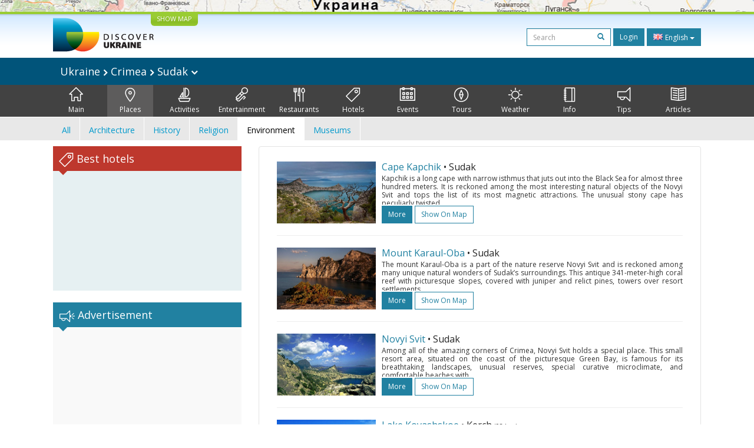

--- FILE ---
content_type: text/html; charset=UTF-8
request_url: https://discover-ukraine.info/places/crimea/sudak?nature
body_size: 12538
content:
<!DOCTYPE html>
<html lang="en">
<head>
<meta http-equiv="Content-Type" content="text/html; charset=UTF-8">
<meta http-equiv="Content-Language" content="en">

<meta http-equiv="X-UA-Compatible" content="IE=edge,chrome=1">
<meta name="viewport" content="width=device-width, initial-scale=1.0">

<meta name="apple-itunes-app" content="app-id=524994910">

<title>Discover Ukraine  : Places : Crimea : Sudak - Ukraine Travel Guide</title>
<meta name="keywords" content="Attractions Ukraine, Attractions Crimea, Attractions Sudak" />
<meta name="description" content="Discover Ukraine  : Places : Crimea : Sudak" />

<link href='//fonts.googleapis.com/css?family=Open+Sans:400,700&subset=latin,cyrillic&display=swap' rel='stylesheet' type='text/css'>
<link href="https://discover-ukraine.info/system/assets/6ffe9f68604abacdf6db212701377dc4-1649139265.css" rel="stylesheet" type="text/css" />

<script type="text/javascript">
var _logged=false;var _mobile_detect=0;
var mova='en';
var wait_str="Please wait";
</script>
<meta property="fb:app_id" content="284945858257393">


<meta property="og:title" content="Discover Ukraine  : Places : Crimea : Sudak" />
<meta property="og:type" content="website" />
<meta property="og:image" content="https://discover-ukraine.info/images/logo.png" />
<meta property="og:url" content="https://discover-ukraine.info/places/crimea/sudak" />

<script type='text/javascript'>window.q=[];window.$=function(f){q.push(f)}</script>

<!--[if IE]>
<script src="//html5shiv.googlecode.com/svn/trunk/html5.js"></script>
<style type="text/css">
clear {
zoom: 1;
display: block;
 }
</style>
<![endif]-->
<script>
  (adsbygoogle = window.adsbygoogle || []).push({
    google_ad_client: "ca-pub-9323199419702411",
    enable_page_level_ads: true
  });
</script>
<meta name="google-site-verification" content="tXuX3wKmDV5kBY0u2UdGwTOnsBStJeDvA5ybz73FhRo" />
<script type="text/javascript">
    var _gaq = _gaq || [];
  _gaq.push(['_setAccount', 'UA-25364307-1']);
  _gaq.push(['_setDomainName', 'discover-ukraine.info']);
  _gaq.push(['_setAllowHash', false]);
  _gaq.push(['_trackPageview']);

  (function() {
    var ga = document.createElement('script'); ga.type = 'text/javascript'; ga.async = true;
    ga.src = ('https:' == document.location.protocol ? 'https://ssl' : 'http://www') + '.google-analytics.com/ga.js';
    var s = document.getElementsByTagName('script')[0]; s.parentNode.insertBefore(ga, s);
  })();
  </script>

 
</head>

<body class="en">
<div id="fb-root"></div>
<div id="mshadow"></div>






	<nav  id="mtglm" class="leftnav navbar navbar-default">
      <div class="container-fluid">
        <!-- Brand and toggle get grouped for better mobile display -->
        

        <!-- Collect the nav links, forms, and other content for toggling -->
        <div class="navbar-collapse collapse in sidenav" id="bs-example-navbar-collapse-1" aria-expanded="true" >
          <ul class="nav navbar-nav">
          
<li>
	
	<form method="get" action="https://discover-ukraine.info/search" style="margin:10px">
    <div class="input-group">
      <input type="text" name="q" class="form-control input-sm" value="" placeholder="Search">
      <span class="input-group-btn-in">
        <button class="btn btn-transparent btn-sm" type="submit"><span class="glyphicon glyphicon-search"></span></button>
      </span>
    </div><!-- /input-group -->
        
        
      </form>
	
</li>	
	
		
		
	
	<li class="index">
		<a href="https://discover-ukraine.info/index/crimea/sudak" ><span class="mincon duindex"></span>
			Main		</a>
	</li>
	
	
	
		
		
<li class="dropdown  active1 open">
	<a href="https://discover-ukraine.info/places/crimea/sudak" class="dropdown-toggle places" data-toggle="dropdown"><span class="mhf"><span class="mincon duplaces"></span></span>
			Places <span class="caret"></span>
		</a>
<ul class="dropdown-menu" role="menu">		
<li ><a href="https://discover-ukraine.info/places/crimea/sudak">All</a></li>
<li ><a href="https://discover-ukraine.info/places/crimea/sudak?architecture-and-monuments">Architecture</a>
</li>
<li ><a href="https://discover-ukraine.info/places/crimea/sudak?history">History</a>
</li>
<li ><a href="https://discover-ukraine.info/places/crimea/sudak?religious-places">Religion</a>
</li>
<li class="active1"><a href="https://discover-ukraine.info/places/crimea/sudak?nature">Environment</a>
</li>
<li ><a href="https://discover-ukraine.info/places/crimea/sudak?museums">Museums</a>
</li>
</ul>

	
	
	
		
		
	
	<li class="activities">
		<a href="https://discover-ukraine.info/activities/crimea/sudak" ><span class="mincon duactivities"></span>
			Activities		</a>
	</li>
	
	
	
		
		
<li class="dropdown ">
	<a href="https://discover-ukraine.info/entertainment/crimea/sudak" class="dropdown-toggle entertainment" data-toggle="dropdown"><span class="mhf"><span class="mincon duentertainment"></span></span>
			Entertainment <span class="caret"></span>
		</a>
<ul class="dropdown-menu" role="menu">		
<li ><a href="https://discover-ukraine.info/entertainment/crimea/sudak">All</a></li>
<li ><a href="https://discover-ukraine.info/entertainment/crimea/sudak?clubs">Clubs</a>
</li>
<li ><a href="https://discover-ukraine.info/entertainment/crimea/sudak?theaters">Theatres</a>
</li>
</ul>

	
	
	
		
		
<li class="dropdown ">
	<a href="https://discover-ukraine.info/restaraunts/crimea/sudak" class="dropdown-toggle restaraunts" data-toggle="dropdown"><span class="mhf"><span class="mincon durestaraunts"></span></span>
			Restaurants <span class="caret"></span>
		</a>
<ul class="dropdown-menu" role="menu">		
<li ><a href="https://discover-ukraine.info/restaraunts/crimea/sudak">All</a></li>
<li ><a href="https://discover-ukraine.info/restaraunts/crimea/sudak?domestic">Ukrainian</a>
</li>
<li ><a href="https://discover-ukraine.info/restaraunts/crimea/sudak?european">European</a>
</li>
<li ><a href="https://discover-ukraine.info/restaraunts/crimea/sudak?caucasian">Caucasian</a>
</li>
<li ><a href="https://discover-ukraine.info/restaraunts/crimea/sudak?middle-east">Oriental</a>
</li>
<li ><a href="https://discover-ukraine.info/restaraunts/crimea/sudak?asian">Asian</a>
</li>
</ul>

	
	
	
		
		
<li class="dropdown ">
	<a href="https://discover-ukraine.info/hotels/crimea/sudak" class="dropdown-toggle hotels" data-toggle="dropdown"><span class="mhf"><span class="mincon duhotels"></span></span>
			Hotels <span class="caret"></span>
		</a>
<ul class="dropdown-menu" role="menu">		
<li ><a href="https://discover-ukraine.info/hotels/crimea/sudak">All</a></li>
<li ><a href="https://discover-ukraine.info/hotels/crimea/sudak?3star">★★★</a>
</li>
<li ><a href="https://discover-ukraine.info/hotels/crimea/sudak?4star">★★★★</a>
</li>
<li ><a href="https://discover-ukraine.info/hotels/crimea/sudak?5star">★★★★★</a>
</li>
</ul>

	
	
	
		
		
<li class="dropdown ">
	<a href="https://discover-ukraine.info/events/crimea/sudak" class="dropdown-toggle events" data-toggle="dropdown"><span class="mhf"><span class="mincon duevents"></span></span>
			Events <span class="caret"></span>
		</a>
<ul class="dropdown-menu" role="menu">		
<li ><a href="https://discover-ukraine.info/events/crimea/sudak">All</a></li>
<li ><a href="https://discover-ukraine.info/events/crimea/sudak?music">Music</a>
</li>
<li ><a href="https://discover-ukraine.info/events/crimea/sudak?art">Arts</a>
</li>
<li ><a href="https://discover-ukraine.info/events/crimea/sudak?festival">Festivals</a>
</li>
<li ><a href="https://discover-ukraine.info/events/crimea/sudak?exhibition">Exhibitions</a>
</li>
</ul>

	
	
	
		
		
	
	<li class="tours">
		<a href="https://discover-ukraine.info/tours/crimea/sudak" ><span class="mincon dutours"></span>
			Tours		</a>
	</li>
	
	
	
		
		
	
	<li class="weather">
		<a href="https://discover-ukraine.info/weather/crimea/sudak" ><span class="mincon duweather"></span>
			Weather		</a>
	</li>
	
	
	
		
		
<li class="dropdown ">
	<a href="https://discover-ukraine.info/info/crimea/sudak" class="dropdown-toggle info" data-toggle="dropdown"><span class="mhf"><span class="mincon duinfo"></span></span>
			Info <span class="caret"></span>
		</a>
<ul class="dropdown-menu" role="menu">		
<li ><a href="https://discover-ukraine.info/info/crimea/sudak">All</a></li>
<li ><a href="https://discover-ukraine.info/info/crimea/sudak?people">People</a>
</li>
<li ><a href="https://discover-ukraine.info/info/crimea/sudak?history">History</a>
</li>
<li ><a href="https://discover-ukraine.info/info/crimea/sudak?environment">Environment</a>
</li>
<li ><a href="https://discover-ukraine.info/info/crimea/sudak?arts">Arts</a>
</li>
<li ><a href="https://discover-ukraine.info/info/crimea/sudak?literature">Literature</a>
</li>
<li ><a href="https://discover-ukraine.info/info/crimea/sudak?music">Music</a>
</li>
<li ><a href="https://discover-ukraine.info/info/crimea/sudak?food-and-drink">Cuisine</a>
</li>
<li ><a href="https://discover-ukraine.info/info/crimea/sudak?sport">Sport</a>
</li>
</ul>

	
	
	
		
		
<li class="dropdown ">
	<a href="https://discover-ukraine.info/tips/crimea/sudak" class="dropdown-toggle tips" data-toggle="dropdown"><span class="mhf"><span class="mincon dutips"></span></span>
			Tips <span class="caret"></span>
		</a>
<ul class="dropdown-menu" role="menu">		
<li ><a href="https://discover-ukraine.info/tips/crimea/sudak">All</a></li>
<li ><a href="https://discover-ukraine.info/tips/crimea/sudak?driving-guide">Driving guide</a>
</li>
<li ><a href="https://discover-ukraine.info/tips/crimea/sudak?phone">Communication</a>
</li>
<li ><a href="https://discover-ukraine.info/tips/crimea/sudak?health">Health</a>
</li>
<li ><a href="https://discover-ukraine.info/tips/crimea/sudak?visa">Visa / customs</a>
</li>
<li ><a href="https://discover-ukraine.info/tips/crimea/sudak?money">Money</a>
</li>
<li ><a href="https://discover-ukraine.info/tips/crimea/sudak?suciety">Society</a>
</li>
<li ><a href="https://discover-ukraine.info/tips/crimea/sudak?particularities">Practicalities</a>
</li>
<li ><a href="https://discover-ukraine.info/tips/crimea/sudak?shopping">Шопинг</a>
</li>
<li ><a href="https://discover-ukraine.info/tips/crimea/sudak?weather">Weather</a>
</li>
</ul>

	
	
	
		
		
	
	<li class="articles">
		<a href="https://discover-ukraine.info/articles/crimea/sudak" ><span class="mincon duarticles"></span>
			Articles		</a>
	</li>
	
	
	

            
          </ul>
        </div><!-- /.navbar-collapse -->
      </div><!-- /.container-fluid -->
    </nav>



<div id="map" style="height:20px;background:url(/img/map1.jpg) center center no-repeat;overflow: hidden;"><div style="display:none" id="map_canvas"></div></div>




<div id="header" class="top">
  <div class="du-container">
  <a id="showmap" href="javascript:void(0)" class="showmap corner-bottom" >SHOW MAP</a>
    <a class="du" href="https://discover-ukraine.info/index"><img width="171" height="58" src="//discover-ukraine.info/images/logo.png" /></a>
    
    
    
    <div class="righttop">
	<noindex>
      <form class="hidden-xs h-s" method="get" action="https://discover-ukraine.info/search">
              
    
    
      <input type="text" name="q" class="form-control input-sm" value="" placeholder="Search">
      <span class="input-group-btn-in">
        <button class="btn btn-transparent btn-sm" type="submit"><span class="glyphicon glyphicon-search"></span></button>
      </span>
    
        
        
      </form>
	  
      <a href="https://discover-ukraine.info/auth/login" class="dologin btn btn-sm btn-success" >Login</a>
	
	</noindex>
	
	 
<div class="btn-group lng-m">
  <button type="button" class="btn btn-success btn-sm dropdown-toggle" data-toggle="dropdown" aria-expanded="false" style="letter-spacing:0;height:30px">
    <span class="lng_flag ln_en"></span> English <span class="caret"></span>
  </button>
  <ul class="dropdown-menu" role="menu">

	<li><a href="//discover-ukraine.info/ru/places/crimea/sudak"><span class="lng_flag ln_ru"></span> Русский</a></li>
    

	<li><a href="//discover-ukraine.info/places/crimea/sudak"><span class="lng_flag ln_en"></span> English</a></li>
    

	<li><a href="//discover-ukraine.info/de/places/crimea/sudak"><span class="lng_flag ln_de"></span> Deutsch</a></li>
    

	<li><a href="//discover-ukraine.info/fr/places/crimea/sudak"><span class="lng_flag ln_fr"></span> Français</a></li>
    

	<li><a href="//discover-ukraine.info/es/places/crimea/sudak"><span class="lng_flag ln_es"></span> Español</a></li>
    

  </ul>
</div>






    </div>
    <div style="clear:both"></div>
  </div>
</div> 
  
 
  <div style="background: #01547a">
 <div class="du-container">
  
  <div class="toplevelmenu">
	  <div class="navbar navbar-inverse yamm" style="background: none; border:none;border-radius:0;margin-bottom:0">
          
          <div class="">
          
          
          
            <ul class="nav nav-pills">

			<li><a id="mtgl" class=" visible-xs-inline-block"><span class="glyphicon glyphicon-align-justify"></span> Menu</a></li>
              <li class="dropdown yamm-fw"><a style="font-size: 18px;" href="#" data-toggle="dropdown" class="dropdown-toggle loc">
              
              Ukraine             
<img src="/img/rar.png" />
Crimea  

	
<img src="/img/rar.png" />
Sudak              
              
             	<img width="12" height="8" src="/img/dar.png" /></a>
                <ul class="dropdown-menu maindrop">
					<div class="mdrop-line"><div class="mdrop-tr"></div></div>
                  <li style="padding: 10px 30px;">
                    <div class="row" style="margin-bottom:0.5em">
                     <div class="col-sm-12">
                     <span style="font-size: 24px;"><a href="https://discover-ukraine.info/index">Ukraine </a></span>
                     </div>
                    </div>
                    <div class="row">
               
                    



                      <div class="col-sm-2">
	                    


<div>
<span class="drop-reg" style="font-size: 18px;"><span class="drop-line"></span><a href="https://discover-ukraine.info/index/southern-ukraine">Southern</a></span>
  <ul>
  
  	<li><a href="https://discover-ukraine.info/index/southern-ukraine/odesa">Odesa</a></li>
  
  	<li><a href="https://discover-ukraine.info/index/southern-ukraine/kherson">Kherson</a></li>
  
  	<li><a href="https://discover-ukraine.info/index/southern-ukraine/mykolaiv">Mykolaiv</a></li>
  
  	<li><a href="https://discover-ukraine.info/index/southern-ukraine/zaporizhzhia">Zaporizhzhia</a></li>
  
  	<li><a href="https://discover-ukraine.info/index/southern-ukraine/berdyansk">Berdyansk</a></li>
  </ul>
</div>

	                      
                      </div>



                      <div class="col-sm-2">
	                    


<div>
<span class="drop-reg" style="font-size: 18px;"><span class="drop-line"></span><a href="https://discover-ukraine.info/index/crimea">Crimea</a></span>
  <ul>
  
  	<li><a href="https://discover-ukraine.info/index/crimea/simferopol">Simferopol</a></li>
  
  	<li><a href="https://discover-ukraine.info/index/crimea/sevastopol">Sevastopol</a></li>
  
  	<li><a href="https://discover-ukraine.info/index/crimea/bakhchysarai">Bakhchysarai</a></li>
  
  	<li><a href="https://discover-ukraine.info/index/crimea/yevpatoria">Yevpatoria</a></li>
  
  	<li><a href="https://discover-ukraine.info/index/crimea/yalta">Yalta</a></li>
  
  	<li><a href="https://discover-ukraine.info/index/crimea/alushta">Alushta</a></li>
  
  	<li><a href="https://discover-ukraine.info/index/crimea/sudak">Sudak</a></li>
  
  	<li><a href="https://discover-ukraine.info/index/crimea/feodosiya">Feodosiya</a></li>
  
  	<li><a href="https://discover-ukraine.info/index/crimea/kerch">Kerch</a></li>
  </ul>
</div>

	                      
                      </div>



                      <div class="col-sm-2">
	                    


<div>
<span class="drop-reg" style="font-size: 18px;"><span class="drop-line"></span><a href="https://discover-ukraine.info/index/central-ukraine">Central</a></span>
  <ul>
  
  	<li><a href="https://discover-ukraine.info/index/central-ukraine/chernihiv">Chernihiv</a></li>
  
  	<li><a href="https://discover-ukraine.info/index/central-ukraine/novgorod-seversky">Novgorod-Seversky</a></li>
  
  	<li><a href="https://discover-ukraine.info/index/central-ukraine/zhytomyr">Zhytomyr</a></li>
  
  	<li><a href="https://discover-ukraine.info/index/central-ukraine/berdychiv">Berdychiv</a></li>
  
  	<li><a href="https://discover-ukraine.info/index/central-ukraine/uman">Uman</a></li>
  
  	<li><a href="https://discover-ukraine.info/index/central-ukraine/vinnytsia">Vinnytsia</a></li>
  
  	<li><a href="https://discover-ukraine.info/index/central-ukraine/kamianets-podilskyi">Kamianets-Podilskyi</a></li>
  
  	<li><a href="https://discover-ukraine.info/index/central-ukraine/kirovograd">Kirovograd</a></li>
  </ul>
</div>

	                      
                      </div>



                      <div class="col-sm-2">
	                    


<div>
<span class="drop-reg" style="font-size: 18px;"><span class="drop-line"></span><a href="https://discover-ukraine.info/index/eastern-ukraine">Eastern</a></span>
  <ul>
  
  	<li><a href="https://discover-ukraine.info/index/eastern-ukraine/donetsk">Donetsk</a></li>
  
  	<li><a href="https://discover-ukraine.info/index/eastern-ukraine/sviatohirsk">Sviatohirsk</a></li>
  
  	<li><a href="https://discover-ukraine.info/index/eastern-ukraine/kharkiv">Kharkiv</a></li>
  
  	<li><a href="https://discover-ukraine.info/index/eastern-ukraine/poltava">Poltava</a></li>
  
  	<li><a href="https://discover-ukraine.info/index/eastern-ukraine/dnipro">Dnipro</a></li>
  </ul>
</div>

	                      
                      </div>



                      <div class="col-sm-2">
	                    


<div>
<span class="drop-reg" style="font-size: 18px;"><span class="drop-line"></span><a href="https://discover-ukraine.info/index/western-ukraine">Western</a></span>
  <ul>
  
  	<li><a href="https://discover-ukraine.info/index/western-ukraine/lviv">Lviv</a></li>
  
  	<li><a href="https://discover-ukraine.info/index/western-ukraine/ternopil">Ternopil</a></li>
  
  	<li><a href="https://discover-ukraine.info/index/western-ukraine/truskavets">Truskavets</a></li>
  
  	<li><a href="https://discover-ukraine.info/index/western-ukraine/kremenets">Kremenets</a></li>
  
  	<li><a href="https://discover-ukraine.info/index/western-ukraine/lutsk">Lutsk</a></li>
  
  	<li><a href="https://discover-ukraine.info/index/western-ukraine/rivne">Rivne</a></li>
  
  	<li><a href="https://discover-ukraine.info/index/western-ukraine/ivano-frankivsk">Ivano-Frankivsk</a></li>
  
  	<li><a href="https://discover-ukraine.info/index/western-ukraine/uzhgorod">Uzhgorod</a></li>
  
  	<li><a href="https://discover-ukraine.info/index/western-ukraine/mukachevo">Mukachevo</a></li>
  
  	<li><a href="https://discover-ukraine.info/index/western-ukraine/yaremche">Yaremche</a></li>
  
  	<li><a href="https://discover-ukraine.info/index/western-ukraine/bukovel">Bukovel</a></li>
  
  	<li><a href="https://discover-ukraine.info/index/western-ukraine/chernivtsi">Chernivtsi</a></li>
  </ul>
</div>

	                      
                      </div>



                      <div class="col-sm-2">
	                    


<div>
<span class="drop-reg" style="font-size: 18px;"><span class="drop-line"></span><a href="https://discover-ukraine.info/index/kyiv">Kyiv</a></span>
  <ul>
  
  	<li><a href="https://discover-ukraine.info/index/kyiv/kyiv">Kyiv</a></li>
  
  	<li><a href="https://discover-ukraine.info/index/kyiv/chernobyl">Chernobyl</a></li>
  
  	<li><a href="https://discover-ukraine.info/index/kyiv/kaniv">Kaniv</a></li>
  
  	<li><a href="https://discover-ukraine.info/index/kyiv/pereiaslav-khmelnytskyi">Pereiaslav-Khmelnytskyi</a></li>
  </ul>
</div>

	                      
                      </div>
                   
                    </div>
                  </li>
                  
                </ul>
              </li>
            </ul>
          </div>
        </div>
  </div> 
  
</div>
</div>  

<div style="background: #424242">  
  <div class="du-container">
  <div class="menu">

    <ul>
	
<li class="" style="border-left:none"><a href="https://discover-ukraine.info/index/crimea/sudak" ><span class="mhf"><span class="mincon duindex"></span></span><br />Main</a></li> <li class="active" ><a href="https://discover-ukraine.info/places/crimea/sudak" ><span class="mhf"><span class="mincon duplaces"></span></span><br />Places</a></li> <li class="" ><a href="https://discover-ukraine.info/activities/crimea/sudak" ><span class="mhf"><span class="mincon duactivities"></span></span><br />Activities</a></li> <li class="" ><a href="https://discover-ukraine.info/entertainment/crimea/sudak" ><span class="mhf"><span class="mincon duentertainment"></span></span><br />Entertainment</a></li> <li class="" ><a href="https://discover-ukraine.info/restaraunts/crimea/sudak" ><span class="mhf"><span class="mincon durestaraunts"></span></span><br />Restaurants</a></li> <li class="" ><a href="https://discover-ukraine.info/hotels/crimea/sudak" ><span class="mhf"><span class="mincon duhotels"></span></span><br />Hotels</a></li> <li class="" ><a href="https://discover-ukraine.info/events/crimea/sudak" ><span class="mhf"><span class="mincon duevents"></span></span><br />Events</a></li> <li class="" ><a href="https://discover-ukraine.info/tours/crimea/sudak" ><span class="mhf"><span class="mincon dutours"></span></span><br />Tours</a></li> <li class="" ><a href="https://discover-ukraine.info/weather/crimea/sudak" ><span class="mhf"><span class="mincon duweather"></span></span><br />Weather</a></li> <li class="" ><a href="https://discover-ukraine.info/info/crimea/sudak" ><span class="mhf"><span class="mincon duinfo"></span></span><br />Info</a></li> <li class="" ><a href="https://discover-ukraine.info/tips/crimea/sudak" ><span class="mhf"><span class="mincon dutips"></span></span><br />Tips</a></li> <li class="" ><a href="https://discover-ukraine.info/articles/crimea/sudak" ><span class="mhf"><span class="mincon duarticles"></span></span><br />Articles</a></li> 	
    </ul>

  </div>
  
 
  </div>
</div>  
  

  <div id="secondm">
<div class="du-container">
<ul class="secondmul">

<li><a  href="?">All</a></li>
<li><a  href="?architecture-and-monuments">Architecture</a></li>
<li><a  href="?history">History</a></li>
<li><a  href="?religious-places">Religion</a></li>
<li><a class="selected" href="?nature">Environment</a></li>
<li><a  href="?museums">Museums</a></li>

</ul>
<div style="clear:both"></div>
</div>
</div>  
 

<div id="content" class="du-container">



  <div class="sidebar du-sidebar">
  



 <div class="block red shotels" style="z-index:10px;background:#e6f0f2;min-height:245px;">
      <div class="blck"><span class="trile"></span><span class="dui duibook"></span> Best hotels</div>



<ins class="bookingaff" data-aid="2401458" data-target_aid="2401458"  data-prod="nsb" data-width="100%" data-height="auto" data-lang="en" data-dest_id="220" data-dest_type="country">
</ins>
<script type="text/javascript">
    (function(d, sc, u) {
      var s = d.createElement(sc), p = d.getElementsByTagName(sc)[0];
      s.type = 'text/javascript';
      s.async = true;
      s.src = u + '?v=' + (+new Date());
      p.parentNode.insertBefore(s,p);
      })(document, 'script', '//aff.bstatic.com/static/affiliate_base/js/flexiproduct.js');
</script>


</div>



  

<div style="position:relative" id="flylanding">
 <div id="flyover">   
  
	<div class="block">
      <div class="blck"><span class="trile"></span><span class="dui duiads"></span> Advertisement</div>
<div style="text-align:center">
<!-- Discover Ukraine main -->
<ins class="adsbygoogle"
     style="display:block;max-width:300px;height:250px;margin:0 auto"
     data-ad-client="ca-pub-1623639851751641"
     data-ad-slot="8893325019"></ins>
<script>
(adsbygoogle = window.adsbygoogle || []).push({});
</script>
</div>
</div>
 <div class="block red">
      <div class="blck"><span class="trile"></span><span class="dui duifb"></span> We in the Internet</div>
		<div style='padding:8px 4px;min-height:258px;text-align:center;'>
			<fb:like-box href="https://www.facebook.com/pages/Discover-Ukraine/166480403434187" width="292" show_faces="true" border_color="#fff" stream="false" header="false"></fb:like-box>	
		</div>
    </div>


    	<div class="block" >
      <div class="blck"><span class="trile"></span><span class="dui duiapps"></span> Applications</div>
	<span class="inner-banner"><a href="http://ukrainefood.info/" target="_blank" class="inline-banner" style="background:url(/uploads/banners/0000000000055007a941aaf24.33242836.jpg)"><span class="du-banner"></span><span class="inner-text"><span class="inner-title">Need more inspiration?</span><br />Discover the secrets of traditional Ukrainian cuisine!</span><span class="banner-bottom"><span class="btn btn-success btn-xs">Discover more ></span></span></a></span>	</div>
	
     
 </div></div>
	
<div style="clear:both"></div>


	
<script type="text/javascript">
$(function(){

if($('#flyover').length)
{
	var fly=$('#flyover');
	var flylanding=$('#flylanding');
	var right=$('.sidebar').eq(0);
	var footer=$('#footer').eq(0);
	var flytop=flylanding.offset().top;
		
	
	flylanding.css({height:fly.height()});	
		
	$('#flyover').css({width:right.width(),margin:'0 auto'});
	fly.css({position:'static',top:0,left:right.offset().left-$(document).scrollLeft(),'z-index':99});	
	$(window).bind('resize scroll',function () { 
		flylanding.css({height:fly.height()});
		flytop=flylanding.offset().top;
		fly.css({left:right.offset().left-$(document).scrollLeft()});
		var ft=footer.offset().top-($(document).scrollTop()+fly.height()+10);
		if($(document).scrollTop()>=flytop /*&& (ft<0 || ft>fly.height())*/)
		{
			
			
			if(ft>0){
				ft=0;
				
			}
			fly.css({top:ft,position:'fixed'});
			
		}else{
			fly.css({position:'static'});
		}
    });
}

	$('.xyoutube').bind("mouseenter click",function(){
		$(this).removeClass('xyoutube').unbind("mouseenter click").html('<iframe allowtransparency="true" width="320" height="222" src="http://www.youtube.com/embed/5_rC1K8tgdU?rel=0" frameborder="0" allowfullscreen></iframe>');
	});

	
});



</script>  </div>
  
  
  <div class="du-content">
    <div class="right article corner-all">









<div class="list-block">

<div class="gName gNameTop"><a href="https://discover-ukraine.info/places/crimea/sudak/1665">Cape Kapchik </a>

<span class="bName">
•
	Sudak	
</span>
</div>


<div class="hPhoto"><a href="https://discover-ukraine.info/places/crimea/sudak/1665"><img  alt="Cape Kapchik " src="https://discover-ukraine.info/uploads/i/i/514a53207e9cc6.09411444.1665.jpg"/></a></div>

<div class="mxh">

<div class="gName gNameLeft"><a href="https://discover-ukraine.info/places/crimea/sudak/1665">Cape Kapchik </a>

<span class="bName">
•

	Sudak	
</span>
</div>





<div class="hDescr  read-more" style="max-height:51px;">


Kapchik is a long cape with narrow isthmus that juts out into the Black Sea for almost three hundred meters. It is reckoned among the most interesting natural objects of the Novyi Svit and tops the list of its most magnetic attractions. The unusual stony cape has peculiarly twisted form and separates picturesque Sinyaya Bay from Golubaya Bay. It is considered to be one of the most mysterious capes</div>

</div>
</div>

<div class="hButtons">


<a href="https://discover-ukraine.info/places/crimea/sudak/1665" class="btn btn-sm  btn-success">more</a>
<a class="btn btn-sm btn-primary" href="javascript:showOnMap('44.817098,34.908199')">Show on map</a> 



</div>


<div style="clear:both"></div>
<hr />







	

	






<div class="list-block">

<div class="gName gNameTop"><a href="https://discover-ukraine.info/places/crimea/sudak/1569">Mount Karaul-Oba</a>

<span class="bName">
•
	Sudak	
</span>
</div>


<div class="hPhoto"><a href="https://discover-ukraine.info/places/crimea/sudak/1569"><img  alt="Mount Karaul-Oba" src="https://discover-ukraine.info/uploads/i/i/513ded2ea959e0.01669448.1569.jpg"/></a></div>

<div class="mxh">

<div class="gName gNameLeft"><a href="https://discover-ukraine.info/places/crimea/sudak/1569">Mount Karaul-Oba</a>

<span class="bName">
•

	Sudak	
</span>
</div>





<div class="hDescr  read-more" style="max-height:51px;">


The mount Karaul-Oba is a part of the nature reserve Novyi Svit and is reckoned among many unique natural wonders of Sudak’s surroundings. This antique 341-meter-high coral reef with picturesque slopes, covered with juniper and relict pines, towers over resort settlements Vesyoloye and Novyi Svit as a protective shield. Karaul-Oba is interesting for original natural and archeological attractions, </div>

</div>
</div>

<div class="hButtons">


<a href="https://discover-ukraine.info/places/crimea/sudak/1569" class="btn btn-sm  btn-success">more</a>
<a class="btn btn-sm btn-primary" href="javascript:showOnMap('44.817951,34.895325')">Show on map</a> 



</div>


<div style="clear:both"></div>
<hr />







	

	






<div class="list-block">

<div class="gName gNameTop"><a href="https://discover-ukraine.info/places/crimea/sudak/51">Novyi Svit </a>

<span class="bName">
•
	Sudak	
</span>
</div>


<div class="hPhoto"><a href="https://discover-ukraine.info/places/crimea/sudak/51"><img  alt="Novyi Svit " src="https://discover-ukraine.info/uploads/i/i/4eb277eeebb8e0.33283749.51.jpg"/></a></div>

<div class="mxh">

<div class="gName gNameLeft"><a href="https://discover-ukraine.info/places/crimea/sudak/51">Novyi Svit </a>

<span class="bName">
•

	Sudak	
</span>
</div>





<div class="hDescr  read-more" style="max-height:51px;">


Among all of the amazing corners of Crimea, Novyi Svit holds a special place. This small resort area, situated on the coast of the picturesque Green Bay, is famous for its breathtaking landscapes, unusual reserves, special curative microclimate, and comfortable beaches with clear water.

The godfather of Russian winemaking, Prince Lev Golitsyn, discovered this magical place in late 19th century. B</div>

</div>
</div>

<div class="hButtons">


<a href="https://discover-ukraine.info/places/crimea/sudak/51" class="btn btn-sm  btn-success">more</a>
<a class="btn btn-sm btn-primary" href="javascript:showOnMap('44.829487,34.912095')">Show on map</a> 



</div>


<div style="clear:both"></div>
<hr />







	

	






<div class="list-block">

<div class="gName gNameTop"><a href="https://discover-ukraine.info/places/crimea/kerch/2570">Lake Koyashskoe</a>

<span class="bName">
•
	Kerch	<span style="font-size:10px">(98 km.)</span>
</span>
</div>


<div class="hPhoto"><a href="https://discover-ukraine.info/places/crimea/kerch/2570"><img  loading="lazy" alt="Lake Koyashskoe" src="https://discover-ukraine.info/uploads/i/i/52cee2d0720fb7.47001494.2570.jpg"/></a></div>

<div class="mxh">

<div class="gName gNameLeft"><a href="https://discover-ukraine.info/places/crimea/kerch/2570">Lake Koyashskoe</a>

<span class="bName">
•

	Kerch	<span style="font-size:10px">(98 km.)</span>
</span>
</div>





<div class="hDescr  read-more" style="max-height:51px;">


Located in the Opukske Reserve, in the Kerch outskirts, Lake Koyashske is one of the inimitable wonders of Crimean Peninsula. There are several unique characteristics for which the lake stands out. Lake Koyashske is considered to be the saltiest in Crimea – a liter of its water contains 350 grams of salt. Therefore, the locals were used to extract this popular mineral here. But the lake’s main hig</div>

</div>
</div>

<div class="hButtons">


<a href="https://discover-ukraine.info/places/crimea/kerch/2570" class="btn btn-sm  btn-success">more</a>
<a class="btn btn-sm btn-primary" href="javascript:showOnMap('45.04834,36.186275')">Show on map</a> 



</div>

<div class="visible-xs-block visible-sm-block" style="text-align:center;margin:20px 0">

<!-- Discover-Ukraine adaptive -->
<ins class="adsbygoogle"
     style="display:block"
     data-ad-client="ca-pub-1623639851751641"
     data-ad-slot="1596710615"
     data-ad-format="auto"></ins>
<script>
(adsbygoogle = window.adsbygoogle || []).push({});
</script>
</div>

<div style="clear:both"></div>
<hr />







	

	






<div class="list-block">

<div class="gName gNameTop"><a href="https://discover-ukraine.info/places/crimea/yevpatoria/2425">Protected Atlesh Ravine</a>

<span class="bName">
•
	Yevpatoria	<span style="font-size:10px">(197 km.)</span>
</span>
</div>


<div class="hPhoto"><a href="https://discover-ukraine.info/places/crimea/yevpatoria/2425"><img  loading="lazy" alt="Protected Atlesh Ravine" src="https://discover-ukraine.info/uploads/i/i/5256bcc1b81801.50080633.2425.jpg"/></a></div>

<div class="mxh">

<div class="gName gNameLeft"><a href="https://discover-ukraine.info/places/crimea/yevpatoria/2425">Protected Atlesh Ravine</a>

<span class="bName">
•

	Yevpatoria	<span style="font-size:10px">(197 km.)</span>
</span>
</div>





<div class="hDescr  read-more" style="max-height:51px;">


The Protected Atlesh Ravine is a fantastically beautiful area, situated on the small Tarkhankut peninsula at the Crimea’s western coast. It is one of the peninsula’s most picturesque corners that charms with its fabulous landscape. Two virtuoso architects, wind and sea, worked on this amazing fairy-tale world for centuries. It features secluded bays with crystal clear water, which once served as a</div>

</div>
</div>

<div class="hButtons">


<a href="https://discover-ukraine.info/places/crimea/yevpatoria/2425" class="btn btn-sm  btn-success">more</a>
<a class="btn btn-sm btn-primary" href="javascript:showOnMap('45.371957,32.57235')">Show on map</a> 



</div>


<div style="clear:both"></div>
<hr />







	

	






<div class="list-block">

<div class="gName gNameTop"><a href="https://discover-ukraine.info/places/crimea/yalta/1664">Tsar's (Solar) Path</a>

<span class="bName">
•
	Yalta	<span style="font-size:10px">(78 km.)</span>
</span>
</div>


<div class="hPhoto"><a href="https://discover-ukraine.info/places/crimea/yalta/1664"><img  loading="lazy" alt="Tsar's (Solar) Path" src="https://discover-ukraine.info/uploads/i/i/514ad4688bdd38.11067211.1664.jpg"/></a></div>

<div class="mxh">

<div class="gName gNameLeft"><a href="https://discover-ukraine.info/places/crimea/yalta/1664">Tsar's (Solar) Path</a>

<span class="bName">
•

	Yalta	<span style="font-size:10px">(78 km.)</span>
</span>
</div>





<div class="hDescr  read-more" style="max-height:51px;">


The picturesque Tsar’s Path (Tsarskaya Tropa) is running along the Black Sea shore for almost seven kilometers and is reckoned among the most famous pedestrian trails on the Crimean peninsula. It was called ‘Tsar’s’ because the Russian Imperator Nicholas II and his family members liked walking along it. First of all, the path that links the magnificent Livadia Palace and the former manor of the Gr</div>

</div>
</div>

<div class="hButtons">


<a href="https://discover-ukraine.info/places/crimea/yalta/1664" class="btn btn-sm  btn-success">more</a>
<a class="btn btn-sm btn-primary" href="javascript:showOnMap('44.470786,34.143963')">Show on map</a> 



</div>


<div style="clear:both"></div>
<hr />







	

	






<div class="list-block">

<div class="gName gNameTop"><a href="https://discover-ukraine.info/places/crimea/sevastopol/1636">Primorsky Boulevard</a>

<span class="bName">
•
	Sevastopol	<span style="font-size:10px">(118 km.)</span>
</span>
</div>


<div class="hPhoto"><a href="https://discover-ukraine.info/places/crimea/sevastopol/1636"><img  loading="lazy" alt="Primorsky Boulevard" src="https://discover-ukraine.info/uploads/i/i/51434c070e8588.03766912.1636.jpg"/></a></div>

<div class="mxh">

<div class="gName gNameLeft"><a href="https://discover-ukraine.info/places/crimea/sevastopol/1636">Primorsky Boulevard</a>

<span class="bName">
•

	Sevastopol	<span style="font-size:10px">(118 km.)</span>
</span>
</div>





<div class="hDescr  read-more" style="max-height:51px;">


The green ribbon of Primorsky Boulevard meanders along one of Southern side’s most picturesque slopes, in the city’s historical part. It has been the favorite walking and recreation place of Sevastopol’s locals and guests for almost a century and a half. It is one of the city’s most beautiful green areas, which attracts not only with cozy lanes and observation areas, featuring amazing views of the</div>

</div>
</div>

<div class="hButtons">


<a href="https://discover-ukraine.info/places/crimea/sevastopol/1636" class="btn btn-sm  btn-success">more</a>
<a class="btn btn-sm btn-primary" href="javascript:showOnMap('44.616179,33.522527')">Show on map</a> 



</div>


<div style="clear:both"></div>
<hr />







	

	






<div class="list-block">

<div class="gName gNameTop"><a href="https://discover-ukraine.info/places/crimea/bakhchysarai/1563">Kachi Kalyon</a>

<span class="bName">
•
	Bakhchysarai	<span style="font-size:10px">(88 km.)</span>
</span>
</div>


<div class="hPhoto"><a href="https://discover-ukraine.info/places/crimea/bakhchysarai/1563"><img  loading="lazy" alt="Kachi Kalyon" src="https://discover-ukraine.info/uploads/i/i/5138f0da41bce1.49208593.1563.jpg"/></a></div>

<div class="mxh">

<div class="gName gNameLeft"><a href="https://discover-ukraine.info/places/crimea/bakhchysarai/1563">Kachi Kalyon</a>

<span class="bName">
•

	Bakhchysarai	<span style="font-size:10px">(88 km.)</span>
</span>
</div>





<div class="hDescr  read-more" style="max-height:51px;">


Kachi Kalyon is a medieval cave monastery, situated in the picturesque Kachinskaya Valley in Bakhchysarai surroundings. It stands on the slope of the giant 140-meter-high ivy-covered rock mass, whose bizarre shape resembles a gigantic ship's nose, rushing down the river Kacha. It is often referred to as the Crusade Ship, because of the huge cross, ‘drawn’ on the face of the rock by nature.
Natural</div>

</div>
</div>

<div class="hButtons">


<a href="https://discover-ukraine.info/places/crimea/bakhchysarai/1563" class="btn btn-sm  btn-success">more</a>
<a class="btn btn-sm btn-primary" href="javascript:showOnMap('44.696847,33.885441')">Show on map</a> 



</div>


<div style="clear:both"></div>
<hr />







	

	






<div class="list-block">

<div class="gName gNameTop"><a href="https://discover-ukraine.info/places/crimea/yalta/1467">Mount Koshka </a>

<span class="bName">
•
	Yalta	<span style="font-size:10px">(92 km.)</span>
</span>
</div>


<div class="hPhoto"><a href="https://discover-ukraine.info/places/crimea/yalta/1467"><img  loading="lazy" alt="Mount Koshka " src="https://discover-ukraine.info/uploads/i/i/512be19e1d8ef3.49843227.1467.jpg"/></a></div>

<div class="mxh">

<div class="gName gNameLeft"><a href="https://discover-ukraine.info/places/crimea/yalta/1467">Mount Koshka </a>

<span class="bName">
•

	Yalta	<span style="font-size:10px">(92 km.)</span>
</span>
</div>





<div class="hDescr  read-more" style="max-height:51px;">


The picturesque Mount Koshka towers above the resort settlement Simeiz, 15 kilometers away from Yalta. It is reckoned among the most beautiful landscape monuments on the Southern Coast of Crimea. ‘Koshka’ is a Russian word for ‘cat’ and mountain’s silhouette is indeed reminiscent of an elegant cat that bends before a jump. But in fact, its current name is nothing but reconsidered in Russian way va</div>

</div>
</div>

<div class="hButtons">


<a href="https://discover-ukraine.info/places/crimea/yalta/1467" class="btn btn-sm  btn-success">more</a>
<a class="btn btn-sm btn-primary" href="javascript:showOnMap('44.403889,33.993611')">Show on map</a> 



</div>


<div style="clear:both"></div>







	

	
	
<div class="pagenitor pposs">&nbsp;←<a class="selected">1</a>&nbsp;<a  href="https://discover-ukraine.info/places/crimea/sudak?nature=&per_page=9">2</a>&nbsp;<a  href="https://discover-ukraine.info/places/crimea/sudak?nature=&per_page=18">3</a>&nbsp;<a  href="https://discover-ukraine.info/places/crimea/sudak?nature=&per_page=27">4</a>&nbsp;<a  href="https://discover-ukraine.info/places/crimea/sudak?nature=&per_page=9">→</a>&nbsp;</div>


	  
    </div>
   </div>



	<div style="clear:both"></div>


  <br class="clear">
</div>
<div id="footer">


<div class="footer-menu" style="margin-bottom:11px; text-align:center;font-size:14px;color:#fff;">
<ul>
	<li><a href="https://discover-ukraine.info/about-us">About us</a></li>
	<li><a href="https://discover-ukraine.info/contact-us">Contact us</a></li>
	<li><a href="https://discover-ukraine.info/cookies-policy">Cookies policy</a></li>
	<li><a href="https://discover-ukraine.info/privacy-plicy">Privacy policy</a></li>
	<li><a href="https://discover-ukraine.info/advertise-with-us">Advertise with us</a></li>
	<li><a href="/partner">Partner login</a></li>
</ul>
</div>
<div id="footer1">
<div class="footl" style="clear:both;padding:0 0 5px 0;text-align:center;font-size:10px;">
Our Projects:

<a target='_blank' href='https://travelsingapore.info/'>Singapore Travel Guide</a> | <a target='_blank' href='https://vladivostok-city.com/restaraunts'>Restaurants in Vladivostok</a> | <a target='_blank' href='https://ukrainefood.info'>Ukrainian Cuisine</a> | <a target='_blank' href='https://metroguides.info/city/prague?ln=en#scheme/0/0'>Prague Metro map</a> </div>


 <div style="position:relative;padding-top:1px">
 &copy; 2026 Discover Ukraine. All right reserved.<br />
 No part of this site may be reproduced without our written permission.
 The website is owned by Discover Ukraine LLC.<br />&nbsp;
 </div>
 </div>
</div>

<a id="nullanchor"></a>

<div class="modal fade" id="login-block" tabindex="-1" role="dialog" aria-hidden="true">
  <div class="modal-dialog">
    <div class="modal-content">
    <div class="modal-body" id="login_out">
    
<img alt="loading..." src="/img/load.gif" />
    
    
    </div>
  </div>
</div>  
</div>
<script type="text/javascript">
$(function(){
	
	$('body').on('click',".dologin",function(){
		$('#login_out').html('<center><img alt="loading..." src="/img/load.gif" /></center>');
		$('#login-block').modal('show');
		$('#login_out').load($(this).attr('href'));
		return false;
	});
	
	$('body').on('click',"[rel=logged]",function(){
		$('#login_out').html('<center><img alt="loading..." src="/img/load.gif" /></center>');
		$('#login-block').modal('show');
		$('#login_out').load('https://discover-ukraine.info/auth/login');
		return false;
	});
	
	$('body').on('click',"#login-block a",function(){
		$('#login_out').css({position:'relative'}).append('<div style="position:absolute;left:0;top:0;width:100%;height:100%;background:#fff;opacity:0.3"></div><img width="32" height="32" src="/img/loader.gif" style="position:absolute;left:45%;top:45%" />').load($(this).attr('href'));
		return false;
	});
	
	
	
	$('body').on('submit',"#login-block form",function(){
		$('#login_out').css({position:'relative'}).append('<div style="position:absolute;left:0;top:0;width:100%;height:100%;background:#fff;opacity:0.3"></div><img width="32" height="32" src="/img/loader.gif" style="position:absolute;left:45%;top:45%" />');
		
		var data=$(this).serializeArray();
		var action=$(this).attr('action');
		
		$('#login_out').load(action,data,function(){
		
		});
		
		return false;
	});

	
});
</script>


 <a id="up" class="to-up btn btn-default btn-sm"><span class="glyphicon glyphicon-arrow-up"></span></a>


<script type="text/javascript">
    window.fbAsyncInit = function() {
        FB.init({ appId: '284945858257393', status: true, cookie: true, xfbml: true });
    };

    (function() {
        var e = document.createElement('script'); e.async = true;
        e.src =  'https://connect.facebook.net/en_US/all.js';
        document.getElementById('fb-root').appendChild(e);
    } ());

</script>

<script type="text/javascript" src="https://discover-ukraine.info/system/assets/c072410bde0f6b44635292ecdcf71a7e-1649139265.js"></script>


<script defer async type="text/javascript" src="//maps.google.com/maps/api/js?key=AIzaSyABgQ619ycqIJyFNxtBuvCgY__-O_iK-Oo&libraries=geometry&language=en&callback=initialize"></script>
<script defer async  type="text/javascript" src="/public/js/markerclusterer.js"></script>
<script defer async  type="text/javascript" src="//platform.twitter.com/widgets.js"></script>
<script type="text/javascript">$.each(q,function(i,f){$(f)})</script>
<script type="text/javascript">
var now_infowindow;
var map;


var zoom=14;
var center;
var pop;
var markers=[];
var origin=0;
var maph=20;

var _before_ready_geo="";
function showOnMap(geo){
		if(window._showOnMap){
			_showOnMap(geo);
		}else{
			_before_ready_geo=geo;
		}
	}
	


function openMap()
{

	origin=$(document).scrollTop();
	
	$('html,body').animate({
					scrollTop: $('#map').offset().top
	}, origin/1.73);

		var h=$('#map').height();
		if(h==maph)
		{		
			h=$(window).height()*0.8;
			$('#map').animate({'height':h},500,'swing',function(){
				$('#showmap').text(h==maph?'SHOW MAP':'HIDE MAP');
			});
		}else{
			origin=origin-$(window).height()*0.8;
		}	
}


function _showOnMap(geo)
{

	if($('#map_canvas').is(':hidden'))
	{
		$('#map_canvas').show();
		initializeMap();
	}

	origin=$(document).scrollTop();
	
	var c=geo.split(',');
	var coord = new google.maps.LatLng(c[0],c[1]);
	center=coord;
	zoom=15;
	map.setCenter(coord);
	map.setZoom(15);
	pop=coord;
	$.each(markers, function(index, value) { 
		if(value.getPosition().equals(coord))
		{
			google.maps.event.trigger(value, 'click');
		}
	
	});

	$('html,body').animate({
					scrollTop: $('#map').offset().top
	}, origin/1.73);

		var h=$('#map').height();
		if(h==maph)
		{		
			h=$(window).height()*0.8;
			$('#map').animate({'height':h},500,'swing',function(){
				$('#showmap').text(h==maph?'SHOW MAP':'HIDE MAP');
			});
		}else{
			origin=origin-$(window).height()*0.8;
		}
	
}
function initialize(){
	
}
function initializeMap() {
    var center=new google.maps.LatLng(44.8509,34.9761);
    var myLatlng = center;
	
	
	
	
    var myOptions = {
      zoom: zoom,
      center: myLatlng,
      mapTypeId: google.maps.MapTypeId.ROADMAP
    }
    map = new google.maps.Map(document.getElementById("map_canvas"), myOptions);
  
$.getJSON('https://discover-ukraine.info/addons',{chapter_id:2,region_id:3,city_id:12,tour:0},function(geo){

  
	var chapters=['pin_places','pin_places','pin_places','pin_activities','pin_entertainment','pin_restaurants','pin_fav','pin_fav','pin_places','pin_hotels','pin_places','pin_places','pin_places'];
	$.each(geo, function(index, value) { 
			var c=value['geo'].split(',');
			var coord = new google.maps.LatLng(c[0],c[1]);

            var marker = new google.maps.Marker({
                    position: coord,
                    map: map,
                    title: value['title'],
                    icon: 'https://discover-ukraine.info/gi/'+chapters[value['chapter_id']]+'.png'
            });
			markers.push(marker);
			var infowindow = new google.maps.InfoWindow(
				 { content: '<div style="width:200px">'+(value['img1']?'<div style="float:left;padding:0 10px 10px 0"><img loading="lazy" width="50" src="https://discover-ukraine.info/'+value['img1']+'" /></div>':'')+'<strong>'+value['title']+'</strong><br>'+
				 '<a href="'+value['href']+'">more...</a></div>'
				 });
				 
			 google.maps.event.addListener(marker, 'click', function() {
				 if(now_infowindow != undefined){
					 now_infowindow.close();// clear currently infowindow
				 }
				infowindow.open(map,marker);// open new infowindow
				now_infowindow = infowindow;// set new currently infowindow
			 });

		if(coord.equals(pop))
		{
			google.maps.event.trigger(marker, 'click');
		}			 
			
	});
	var markerCluster = new MarkerClusterer(map, markers,{gridSize: 10, maxZoom: 13,imagePath: '/cluster/images/m'});
});	

	if(_before_ready_geo!="") _showOnMap(_before_ready_geo);
	
	try {
        tourRoute();
    }
    catch(err) {
       ; 
    }
	

}

oc=function(){
	$('#map_canvas').height($(window).height()*0.8);
	var h=$('#map').height();
	if(h!=maph)
	{
		$('#map').height($(window).height()*0.8);
	}

		//map.setCenter(center);
		//map.setZoom(zoom);
	
}
$(function(){

$(window).bind('resize orientationchange',oc);

$('#map_canvas').css({'height':($(window).height()*0.8)});

//if(_before_ready_geo!="") initializeMap(); else setTimeout(initializeMap,100);
	
	
$('#showmap').bind('click',function(){
	var h=$('#map').height();
	
	
	if($('#map_canvas').is(':hidden'))
	{
		$('#map_canvas').show();
		initializeMap();
	}
	
	if(h==maph) h=$(window).height()*0.8; else h=maph;
	$('#map').animate({'height':h},500,'swing',function(){
		$('#showmap').text(h==maph?'SHOW MAP':'HIDE MAP');
	});
	if(h==maph)
	{
		if(origin<0) origin=0;
		$('html,body').animate({
						scrollTop: origin
		}, origin/1.73);
	}
});	

	if(location.hash=='#show_on_map'){
	openMap();
	   tourRoute();
	   
	   }

});
  
</script>
</body>
</html>

--- FILE ---
content_type: text/html; charset=UTF-8
request_url: https://www.booking.com/flexiproduct.html?product=nsb&w=100%25&h=auto&lang=en&aid=2401458&target_aid=2401458&dest_id=220&dest_type=country&fid=1768982901809&affiliate-link=widget1&
body_size: 1819
content:
<!DOCTYPE html>
<html lang="en">
<head>
    <meta charset="utf-8">
    <meta name="viewport" content="width=device-width, initial-scale=1">
    <title></title>
    <style>
        body {
            font-family: "Arial";
        }
    </style>
    <script type="text/javascript">
    window.awsWafCookieDomainList = ['booking.com'];
    window.gokuProps = {
"key":"AQIDAHjcYu/GjX+QlghicBgQ/7bFaQZ+m5FKCMDnO+vTbNg96AHf0QDR8N4FZ0BkUn8kcucXAAAAfjB8BgkqhkiG9w0BBwagbzBtAgEAMGgGCSqGSIb3DQEHATAeBglghkgBZQMEAS4wEQQMuq52ahLIzXS391ltAgEQgDujRkBXrrIUjgs1lAsFcu/9kgpI/IuavohSG7yE1BYsDzpFl4iqc4edkSwfTozI/iGO7lnWq3QC9N4X1w==",
          "iv":"D549zwFbjwAAAP1Y",
          "context":"9SYClvNGME4dc2XXkWaebY4nBWtvz2Qjv+OH3zdkqn5FsY7qq1bItXSPXBzsw7ol7Xr4U816xbGEkxTJPcE323lgm0q3Q/6Ot7KkykLc2WsvILb2UgdJOmvx7x8E0b9K+3uFFfze2H/AUy9dpfgdouDiAgPAUoIvvqH6euaqsaM6eKGa4U2Td9Wkcvw9T5x1qoi4eT3rwqYBelxEVu1EVyW/4XO8Ik3xwG/ab7soTmrogYScof6R+H1N3eU2vCVxg6yFpjGGrmeHhR4zwV/meMxXGI/okpxeXO3uIPDDjDyHF7pwoQaObByoVLCbFAU8p1fx0IFRXXZqPMWtgrnGB6Pt1noqUhnJ2n3+SOup3pe62H3a1iTtjw=="
};
    </script>
    <script src="https://d8c14d4960ca.337f8b16.us-east-2.token.awswaf.com/d8c14d4960ca/a18a4859af9c/f81f84a03d17/challenge.js"></script>
</head>
<body>
    <div id="challenge-container"></div>
    <script type="text/javascript">
        AwsWafIntegration.saveReferrer();
        AwsWafIntegration.checkForceRefresh().then((forceRefresh) => {
            if (forceRefresh) {
                AwsWafIntegration.forceRefreshToken().then(() => {
                    window.location.reload(true);
                });
            } else {
                AwsWafIntegration.getToken().then(() => {
                    window.location.reload(true);
                });
            }
        });
    </script>
    <noscript>
        <h1>JavaScript is disabled</h1>
        In order to continue, we need to verify that you're not a robot.
        This requires JavaScript. Enable JavaScript and then reload the page.
    </noscript>
</body>
</html>

--- FILE ---
content_type: text/html; charset=utf-8
request_url: https://www.google.com/recaptcha/api2/aframe
body_size: 270
content:
<!DOCTYPE HTML><html><head><meta http-equiv="content-type" content="text/html; charset=UTF-8"></head><body><script nonce="-sYBlNV0kFx-izbWRKGwqA">/** Anti-fraud and anti-abuse applications only. See google.com/recaptcha */ try{var clients={'sodar':'https://pagead2.googlesyndication.com/pagead/sodar?'};window.addEventListener("message",function(a){try{if(a.source===window.parent){var b=JSON.parse(a.data);var c=clients[b['id']];if(c){var d=document.createElement('img');d.src=c+b['params']+'&rc='+(localStorage.getItem("rc::a")?sessionStorage.getItem("rc::b"):"");window.document.body.appendChild(d);sessionStorage.setItem("rc::e",parseInt(sessionStorage.getItem("rc::e")||0)+1);localStorage.setItem("rc::h",'1768982904679');}}}catch(b){}});window.parent.postMessage("_grecaptcha_ready", "*");}catch(b){}</script></body></html>